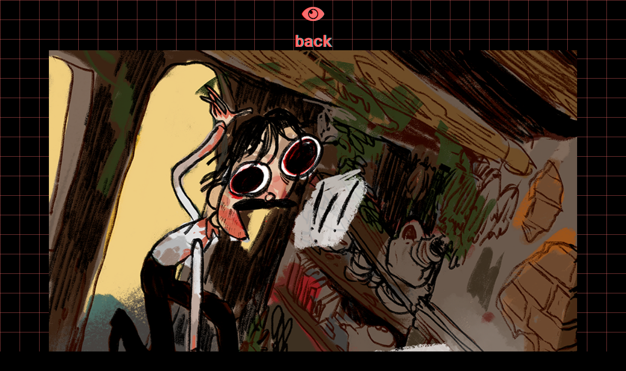

--- FILE ---
content_type: text/html; charset=utf-8
request_url: http://skelehime.com/my-wife-in-the-wood3.html
body_size: 1300
content:
<!doctype html>
<html lang="en">
  <head>
    <!-- Required meta tags -->
    <meta charset="utf-8">
    <meta name="viewport" content="width=device-width, initial-scale=1, shrink-to-fit=no">

    <!-- Bootstrap CSS -->
    <link rel="stylesheet" href="https://stackpath.bootstrapcdn.com/bootstrap/4.1.3/css/bootstrap.min.css" integrity="sha384-MCw98/SFnGE8fJT3GXwEOngsV7Zt27NXFoaoApmYm81iuXoPkFOJwJ8ERdknLPMO" crossorigin="anonymous">
    <link rel="stylesheet" href="css/main.css">
    <link rel="stylesheet" href="css/comics.css">

    <!-- Fonts -->
    <link rel="stylesheet" href="https://use.fontawesome.com/releases/v5.4.2/css/all.css" integrity="sha384-/rXc/GQVaYpyDdyxK+ecHPVYJSN9bmVFBvjA/9eOB+pb3F2w2N6fc5qB9Ew5yIns" crossorigin="anonymous">
    <link href="https://fonts.googleapis.com/css?family=Roboto+Mono|Press+Start+2P&effect=anaglyph" rel="stylesheet">

    <!-- Global site tag (gtag.js) - Google Analytics -->
    <script async src="https://www.googletagmanager.com/gtag/js?id=UA-134721371-1"></script>
    <script>
      window.dataLayer = window.dataLayer || [];
      function gtag(){dataLayer.push(arguments);}
      gtag('js', new Date());

      gtag('config', 'UA-134721371-1');
    </script>

  </head>
  <body>
    <div class="container">
      <div class="row justify-content-md-center">
        <div class="col-md-12" align="center">

          <a href="index.html">
            <div class="font-effect-anaglyph">
              <h1><i class="fas fa-eye"></i></h1>
            </div>
          </a>

          <p>

          <a href="my-wife-in-the-wood2.html">
            <div class="font-effect-anaglyph">
              <h2>back</h2>
            </div>
          </a>

        </div><!-- /col -->
      </div><!-- /row -->
      <div class="row justify-content-md-center">
        <div class="col-md-12" align="center">
          <title>My Wife in the Wood by SKELEHIME</title>
          <img src="pages/wifey/15.png">
          <img src="pages/wifey/16.png">
          <img src="pages/wifey/17.png">
          <img src="pages/wifey/18.png">
          <img src="pages/wifey/19.png">
          <img src="pages/wifey/20.png">
          <img src="pages/wifey/21.png">
          <img src="pages/wifey/22.png">
          <img src="pages/wifey/23.png">
          <img src="pages/wifey/24.png">
          <img src="pages/wifey/25.png">
        </div><!-- /col -->
      </div><!-- /row -->

      <div class="row justify-content-md-center">
        <div class="col-md-12" align="center">

          <a href="index.html">
            <div class="font-effect-anaglyph">
              <h1><i class="fas fa-eye"></i></h1>
            </div>
          </a>
        </div><!-- /col -->
      </div><!-- /row -->


    </div><!-- /container -->





    <!-- Optional JavaScript -->
    <!-- jQuery first, then Popper.js, then Bootstrap JS -->
    <script src="https://code.jquery.com/jquery-3.3.1.slim.min.js" integrity="sha384-q8i/X+965DzO0rT7abK41JStQIAqVgRVzpbzo5smXKp4YfRvH+8abtTE1Pi6jizo" crossorigin="anonymous"></script>
    <script src="https://cdnjs.cloudflare.com/ajax/libs/popper.js/1.14.3/umd/popper.min.js" integrity="sha384-ZMP7rVo3mIykV+2+9J3UJ46jBk0WLaUAdn689aCwoqbBJiSnjAK/l8WvCWPIPm49" crossorigin="anonymous"></script>
    <script src="https://stackpath.bootstrapcdn.com/bootstrap/4.1.3/js/bootstrap.min.js" integrity="sha384-ChfqqxuZUCnJSK3+MXmPNIyE6ZbWh2IMqE241rYiqJxyMiZ6OW/JmZQ5stwEULTy" crossorigin="anonymous"></script>
  </body>
</html>


--- FILE ---
content_type: text/css; charset=utf-8
request_url: http://skelehime.com/css/main.css
body_size: 647
content:
/* MAIN STYLES */

h1 {
  font-family: 'Press Start 2P', monospace;

}

h2 {
  font-family: 'Roboto Mono', monospace;
  font-weight: bold;
  margin: 0;
}

h3 {
  font-family: 'Roboto Mono', monospace;
  font-weight: bold;
}

h4 {
  font-family: 'Roboto Mono', monospace;
  font-weight: bold;
  margin-bottom: 0;
}

p {
  font-family: 'Roboto Mono', monospace;
}

ul {
  font-family: 'Roboto Mono', monospace;
  padding-inline-start: 20px;
}

li.active {
  font-style: oblique;
  font-weight: 900;
}


a {
  font-family: 'Roboto Mono', monospace;
  color: #FA6D6D;
}

a:hover {
  color: #0086a0;
}

body {
  background-color: #fff9e5;
  background-size: 40px 40px;
  background-image:
    linear-gradient(to right, #FA6D6D 0px, transparent 1px),
    linear-gradient(to bottom, #FA6D6D 0px, transparent 1px);
}

.sideba {
    position: relative;
}


img.sideba {
  display: block;
  margin-left: auto;
  margin-right: auto;
  padding-bottom: 1.25rem;
  position: absolute;
  left: 1.25rem;
  bottom: 1.25rem;
}

.container-fluid {
    margin: 70px 0px 0px 0px;
    padding: 0px;

}

.row {
  margin: 0px 0px 0px 0px;
}

/*CARD STYLES*/
.card-header {
  background-color: transparent;
  border-bottom-color: #FA6D6D;
}

.card {
  margin: 25px;
}

.comic-card {
  margin: 5px;
  border-color: #FA6D6D;
  background-color: #fff9e5;
}

.card-info {
  border-color: #FA6D6D;
  background-color: #fff9e5;
  margin: 0;
}

.card-text {
    padding: 1rem;
}

.card-body {
  padding: .50rem;
}

.card-info.card-title {
    color: #FA6D6D;
}

.navbar
{
    border: 1px solid #FA6D6D;
    border-style: double;
    background-color: #fff9e5;
}

.navbar-dark .navbar-brand {
  color: #000;
}

.sidebar {
    border-right: 1px solid #FA6D6D;
    background-color: #fff9e5;
}

body.social {
  text-align: center;
}


--- FILE ---
content_type: text/css; charset=utf-8
request_url: http://skelehime.com/css/comics.css
body_size: 236
content:
/* MAIN STYLES */

body {
  background-color: black;
}

h1 {
  font-family: 'Press Start 2P', monospace;

}

h2 {
  font-family: 'Roboto Mono', monospace;
  font-weight: bold;
}

p {
  font-family: 'Roboto Mono', monospace;
}

a {
  font-family: 'Roboto Mono', monospace;
  color: #FA6D6D;
}

a:hover {
  color: #0086a0;
}

img {
  width: 100%;
}

.row {
  margin: 0px;
}

.card {
  margin: 25px;
}
